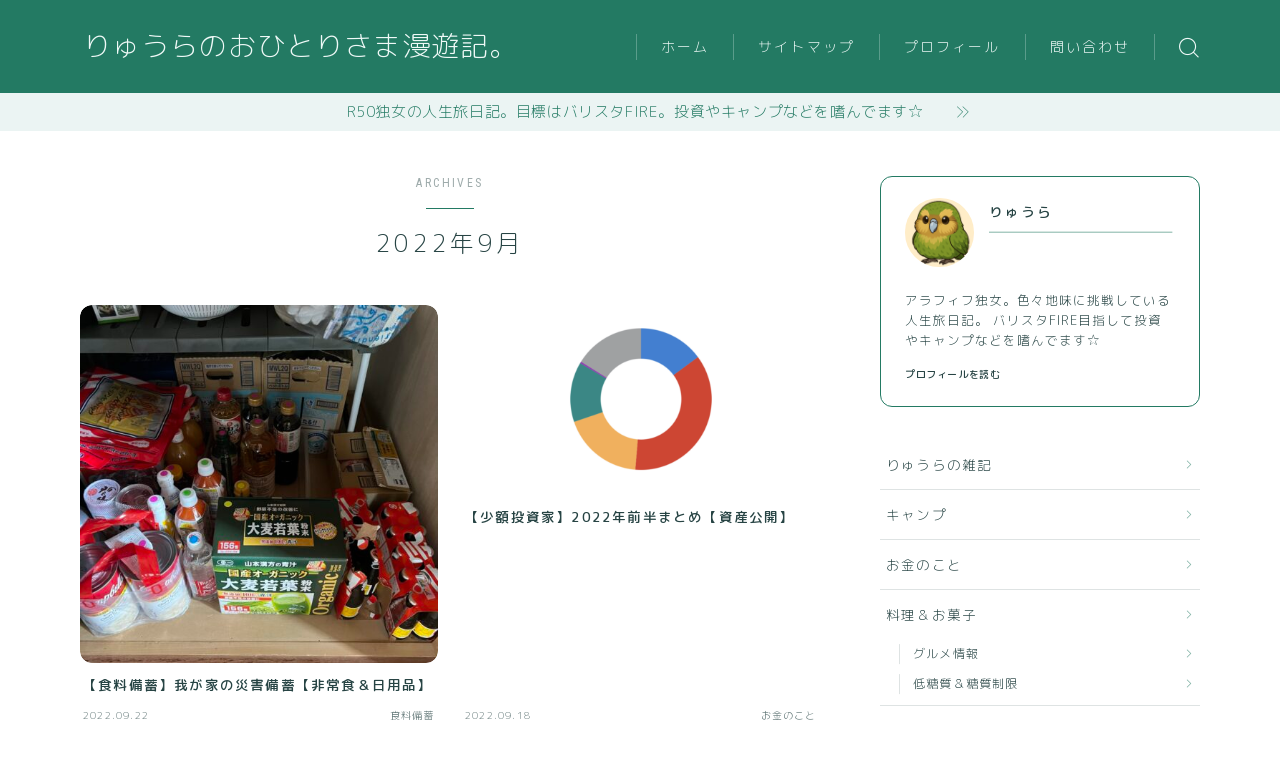

--- FILE ---
content_type: text/html; charset=UTF-8
request_url: https://ryula-baristafire.com/?m=202209
body_size: 21152
content:

<!DOCTYPE html>
<html lang="ja">

<head prefix="og: https://ogp.me/ns# fb: https://ogp.me/ns/fb# article: https://ogp.me/ns/article#">
	<meta charset="utf-8">
	<meta http-equiv="X-UA-Compatible" content="IE=edge">
	<meta name="viewport" content="width=device-width, initial-scale=1,minimum-scale=1.0">
	<!-- ここからOGP -->
	<meta property="og:type" content="article">
	<meta property="og:title" content="りゅうらのおひとりさま漫遊記。｜">
	<meta property="og:url" content="https://ryula-baristafire.com">
	<meta property="og:description" content="アラフィフ独女が色々地味に挑戦している人生旅日記。バリスタFIRE目指して投資やキャンプなどを嗜んでます☆">
			<meta property="og:image" content="https://ryula-baristafire.com/wp-content/themes/jinr/lib/img/noimage.png">
	<!-- ここまでOGP --><meta name="robots" content="noindex">

<link rel="canonical" href="https://ryula-baristafire.com">
<meta property="og:site_name" content="りゅうらのおひとりさま漫遊記。">
<meta name="twitter:card" content="summary_large_image">





<title>2022年09月の記事一覧｜りゅうらのおひとりさま漫遊記。</title>
<meta name='robots' content='max-image-preview:large' />
<link rel='dns-prefetch' href='//cdnjs.cloudflare.com' />
<link rel='dns-prefetch' href='//www.google.com' />
<link rel='dns-prefetch' href='//www.googletagmanager.com' />
<link rel='dns-prefetch' href='//pagead2.googlesyndication.com' />
<style id='wp-img-auto-sizes-contain-inline-css' type='text/css'>
img:is([sizes=auto i],[sizes^="auto," i]){contain-intrinsic-size:3000px 1500px}
/*# sourceURL=wp-img-auto-sizes-contain-inline-css */
</style>
<style id='wp-emoji-styles-inline-css' type='text/css'>

	img.wp-smiley, img.emoji {
		display: inline !important;
		border: none !important;
		box-shadow: none !important;
		height: 1em !important;
		width: 1em !important;
		margin: 0 0.07em !important;
		vertical-align: -0.1em !important;
		background: none !important;
		padding: 0 !important;
	}
/*# sourceURL=wp-emoji-styles-inline-css */
</style>
<style id='wp-block-library-inline-css' type='text/css'>
:root{--wp-block-synced-color:#7a00df;--wp-block-synced-color--rgb:122,0,223;--wp-bound-block-color:var(--wp-block-synced-color);--wp-editor-canvas-background:#ddd;--wp-admin-theme-color:#007cba;--wp-admin-theme-color--rgb:0,124,186;--wp-admin-theme-color-darker-10:#006ba1;--wp-admin-theme-color-darker-10--rgb:0,107,160.5;--wp-admin-theme-color-darker-20:#005a87;--wp-admin-theme-color-darker-20--rgb:0,90,135;--wp-admin-border-width-focus:2px}@media (min-resolution:192dpi){:root{--wp-admin-border-width-focus:1.5px}}.wp-element-button{cursor:pointer}:root .has-very-light-gray-background-color{background-color:#eee}:root .has-very-dark-gray-background-color{background-color:#313131}:root .has-very-light-gray-color{color:#eee}:root .has-very-dark-gray-color{color:#313131}:root .has-vivid-green-cyan-to-vivid-cyan-blue-gradient-background{background:linear-gradient(135deg,#00d084,#0693e3)}:root .has-purple-crush-gradient-background{background:linear-gradient(135deg,#34e2e4,#4721fb 50%,#ab1dfe)}:root .has-hazy-dawn-gradient-background{background:linear-gradient(135deg,#faaca8,#dad0ec)}:root .has-subdued-olive-gradient-background{background:linear-gradient(135deg,#fafae1,#67a671)}:root .has-atomic-cream-gradient-background{background:linear-gradient(135deg,#fdd79a,#004a59)}:root .has-nightshade-gradient-background{background:linear-gradient(135deg,#330968,#31cdcf)}:root .has-midnight-gradient-background{background:linear-gradient(135deg,#020381,#2874fc)}:root{--wp--preset--font-size--normal:16px;--wp--preset--font-size--huge:42px}.has-regular-font-size{font-size:1em}.has-larger-font-size{font-size:2.625em}.has-normal-font-size{font-size:var(--wp--preset--font-size--normal)}.has-huge-font-size{font-size:var(--wp--preset--font-size--huge)}.has-text-align-center{text-align:center}.has-text-align-left{text-align:left}.has-text-align-right{text-align:right}.has-fit-text{white-space:nowrap!important}#end-resizable-editor-section{display:none}.aligncenter{clear:both}.items-justified-left{justify-content:flex-start}.items-justified-center{justify-content:center}.items-justified-right{justify-content:flex-end}.items-justified-space-between{justify-content:space-between}.screen-reader-text{border:0;clip-path:inset(50%);height:1px;margin:-1px;overflow:hidden;padding:0;position:absolute;width:1px;word-wrap:normal!important}.screen-reader-text:focus{background-color:#ddd;clip-path:none;color:#444;display:block;font-size:1em;height:auto;left:5px;line-height:normal;padding:15px 23px 14px;text-decoration:none;top:5px;width:auto;z-index:100000}html :where(.has-border-color){border-style:solid}html :where([style*=border-top-color]){border-top-style:solid}html :where([style*=border-right-color]){border-right-style:solid}html :where([style*=border-bottom-color]){border-bottom-style:solid}html :where([style*=border-left-color]){border-left-style:solid}html :where([style*=border-width]){border-style:solid}html :where([style*=border-top-width]){border-top-style:solid}html :where([style*=border-right-width]){border-right-style:solid}html :where([style*=border-bottom-width]){border-bottom-style:solid}html :where([style*=border-left-width]){border-left-style:solid}html :where(img[class*=wp-image-]){height:auto;max-width:100%}:where(figure){margin:0 0 1em}html :where(.is-position-sticky){--wp-admin--admin-bar--position-offset:var(--wp-admin--admin-bar--height,0px)}@media screen and (max-width:600px){html :where(.is-position-sticky){--wp-admin--admin-bar--position-offset:0px}}

/*# sourceURL=wp-block-library-inline-css */
</style><style id='wp-block-categories-inline-css' type='text/css'>
.wp-block-categories{box-sizing:border-box}.wp-block-categories.alignleft{margin-right:2em}.wp-block-categories.alignright{margin-left:2em}.wp-block-categories.wp-block-categories-dropdown.aligncenter{text-align:center}.wp-block-categories .wp-block-categories__label{display:block;width:100%}
/*# sourceURL=https://ryula-baristafire.com/wp-includes/blocks/categories/style.min.css */
</style>
<style id='global-styles-inline-css' type='text/css'>
:root{--wp--preset--aspect-ratio--square: 1;--wp--preset--aspect-ratio--4-3: 4/3;--wp--preset--aspect-ratio--3-4: 3/4;--wp--preset--aspect-ratio--3-2: 3/2;--wp--preset--aspect-ratio--2-3: 2/3;--wp--preset--aspect-ratio--16-9: 16/9;--wp--preset--aspect-ratio--9-16: 9/16;--wp--preset--color--black: #000000;--wp--preset--color--cyan-bluish-gray: #abb8c3;--wp--preset--color--white: #ffffff;--wp--preset--color--pale-pink: #f78da7;--wp--preset--color--vivid-red: #cf2e2e;--wp--preset--color--luminous-vivid-orange: #ff6900;--wp--preset--color--luminous-vivid-amber: #fcb900;--wp--preset--color--light-green-cyan: #7bdcb5;--wp--preset--color--vivid-green-cyan: #00d084;--wp--preset--color--pale-cyan-blue: #8ed1fc;--wp--preset--color--vivid-cyan-blue: #0693e3;--wp--preset--color--vivid-purple: #9b51e0;--wp--preset--gradient--vivid-cyan-blue-to-vivid-purple: linear-gradient(135deg,rgb(6,147,227) 0%,rgb(155,81,224) 100%);--wp--preset--gradient--light-green-cyan-to-vivid-green-cyan: linear-gradient(135deg,rgb(122,220,180) 0%,rgb(0,208,130) 100%);--wp--preset--gradient--luminous-vivid-amber-to-luminous-vivid-orange: linear-gradient(135deg,rgb(252,185,0) 0%,rgb(255,105,0) 100%);--wp--preset--gradient--luminous-vivid-orange-to-vivid-red: linear-gradient(135deg,rgb(255,105,0) 0%,rgb(207,46,46) 100%);--wp--preset--gradient--very-light-gray-to-cyan-bluish-gray: linear-gradient(135deg,rgb(238,238,238) 0%,rgb(169,184,195) 100%);--wp--preset--gradient--cool-to-warm-spectrum: linear-gradient(135deg,rgb(74,234,220) 0%,rgb(151,120,209) 20%,rgb(207,42,186) 40%,rgb(238,44,130) 60%,rgb(251,105,98) 80%,rgb(254,248,76) 100%);--wp--preset--gradient--blush-light-purple: linear-gradient(135deg,rgb(255,206,236) 0%,rgb(152,150,240) 100%);--wp--preset--gradient--blush-bordeaux: linear-gradient(135deg,rgb(254,205,165) 0%,rgb(254,45,45) 50%,rgb(107,0,62) 100%);--wp--preset--gradient--luminous-dusk: linear-gradient(135deg,rgb(255,203,112) 0%,rgb(199,81,192) 50%,rgb(65,88,208) 100%);--wp--preset--gradient--pale-ocean: linear-gradient(135deg,rgb(255,245,203) 0%,rgb(182,227,212) 50%,rgb(51,167,181) 100%);--wp--preset--gradient--electric-grass: linear-gradient(135deg,rgb(202,248,128) 0%,rgb(113,206,126) 100%);--wp--preset--gradient--midnight: linear-gradient(135deg,rgb(2,3,129) 0%,rgb(40,116,252) 100%);--wp--preset--font-size--small: 13px;--wp--preset--font-size--medium: 20px;--wp--preset--font-size--large: 36px;--wp--preset--font-size--x-large: 42px;--wp--preset--spacing--20: 0.44rem;--wp--preset--spacing--30: 0.67rem;--wp--preset--spacing--40: 1rem;--wp--preset--spacing--50: 1.5rem;--wp--preset--spacing--60: 2.25rem;--wp--preset--spacing--70: 3.38rem;--wp--preset--spacing--80: 5.06rem;--wp--preset--shadow--natural: 6px 6px 9px rgba(0, 0, 0, 0.2);--wp--preset--shadow--deep: 12px 12px 50px rgba(0, 0, 0, 0.4);--wp--preset--shadow--sharp: 6px 6px 0px rgba(0, 0, 0, 0.2);--wp--preset--shadow--outlined: 6px 6px 0px -3px rgb(255, 255, 255), 6px 6px rgb(0, 0, 0);--wp--preset--shadow--crisp: 6px 6px 0px rgb(0, 0, 0);}:where(.is-layout-flex){gap: 0.5em;}:where(.is-layout-grid){gap: 0.5em;}body .is-layout-flex{display: flex;}.is-layout-flex{flex-wrap: wrap;align-items: center;}.is-layout-flex > :is(*, div){margin: 0;}body .is-layout-grid{display: grid;}.is-layout-grid > :is(*, div){margin: 0;}:where(.wp-block-columns.is-layout-flex){gap: 2em;}:where(.wp-block-columns.is-layout-grid){gap: 2em;}:where(.wp-block-post-template.is-layout-flex){gap: 1.25em;}:where(.wp-block-post-template.is-layout-grid){gap: 1.25em;}.has-black-color{color: var(--wp--preset--color--black) !important;}.has-cyan-bluish-gray-color{color: var(--wp--preset--color--cyan-bluish-gray) !important;}.has-white-color{color: var(--wp--preset--color--white) !important;}.has-pale-pink-color{color: var(--wp--preset--color--pale-pink) !important;}.has-vivid-red-color{color: var(--wp--preset--color--vivid-red) !important;}.has-luminous-vivid-orange-color{color: var(--wp--preset--color--luminous-vivid-orange) !important;}.has-luminous-vivid-amber-color{color: var(--wp--preset--color--luminous-vivid-amber) !important;}.has-light-green-cyan-color{color: var(--wp--preset--color--light-green-cyan) !important;}.has-vivid-green-cyan-color{color: var(--wp--preset--color--vivid-green-cyan) !important;}.has-pale-cyan-blue-color{color: var(--wp--preset--color--pale-cyan-blue) !important;}.has-vivid-cyan-blue-color{color: var(--wp--preset--color--vivid-cyan-blue) !important;}.has-vivid-purple-color{color: var(--wp--preset--color--vivid-purple) !important;}.has-black-background-color{background-color: var(--wp--preset--color--black) !important;}.has-cyan-bluish-gray-background-color{background-color: var(--wp--preset--color--cyan-bluish-gray) !important;}.has-white-background-color{background-color: var(--wp--preset--color--white) !important;}.has-pale-pink-background-color{background-color: var(--wp--preset--color--pale-pink) !important;}.has-vivid-red-background-color{background-color: var(--wp--preset--color--vivid-red) !important;}.has-luminous-vivid-orange-background-color{background-color: var(--wp--preset--color--luminous-vivid-orange) !important;}.has-luminous-vivid-amber-background-color{background-color: var(--wp--preset--color--luminous-vivid-amber) !important;}.has-light-green-cyan-background-color{background-color: var(--wp--preset--color--light-green-cyan) !important;}.has-vivid-green-cyan-background-color{background-color: var(--wp--preset--color--vivid-green-cyan) !important;}.has-pale-cyan-blue-background-color{background-color: var(--wp--preset--color--pale-cyan-blue) !important;}.has-vivid-cyan-blue-background-color{background-color: var(--wp--preset--color--vivid-cyan-blue) !important;}.has-vivid-purple-background-color{background-color: var(--wp--preset--color--vivid-purple) !important;}.has-black-border-color{border-color: var(--wp--preset--color--black) !important;}.has-cyan-bluish-gray-border-color{border-color: var(--wp--preset--color--cyan-bluish-gray) !important;}.has-white-border-color{border-color: var(--wp--preset--color--white) !important;}.has-pale-pink-border-color{border-color: var(--wp--preset--color--pale-pink) !important;}.has-vivid-red-border-color{border-color: var(--wp--preset--color--vivid-red) !important;}.has-luminous-vivid-orange-border-color{border-color: var(--wp--preset--color--luminous-vivid-orange) !important;}.has-luminous-vivid-amber-border-color{border-color: var(--wp--preset--color--luminous-vivid-amber) !important;}.has-light-green-cyan-border-color{border-color: var(--wp--preset--color--light-green-cyan) !important;}.has-vivid-green-cyan-border-color{border-color: var(--wp--preset--color--vivid-green-cyan) !important;}.has-pale-cyan-blue-border-color{border-color: var(--wp--preset--color--pale-cyan-blue) !important;}.has-vivid-cyan-blue-border-color{border-color: var(--wp--preset--color--vivid-cyan-blue) !important;}.has-vivid-purple-border-color{border-color: var(--wp--preset--color--vivid-purple) !important;}.has-vivid-cyan-blue-to-vivid-purple-gradient-background{background: var(--wp--preset--gradient--vivid-cyan-blue-to-vivid-purple) !important;}.has-light-green-cyan-to-vivid-green-cyan-gradient-background{background: var(--wp--preset--gradient--light-green-cyan-to-vivid-green-cyan) !important;}.has-luminous-vivid-amber-to-luminous-vivid-orange-gradient-background{background: var(--wp--preset--gradient--luminous-vivid-amber-to-luminous-vivid-orange) !important;}.has-luminous-vivid-orange-to-vivid-red-gradient-background{background: var(--wp--preset--gradient--luminous-vivid-orange-to-vivid-red) !important;}.has-very-light-gray-to-cyan-bluish-gray-gradient-background{background: var(--wp--preset--gradient--very-light-gray-to-cyan-bluish-gray) !important;}.has-cool-to-warm-spectrum-gradient-background{background: var(--wp--preset--gradient--cool-to-warm-spectrum) !important;}.has-blush-light-purple-gradient-background{background: var(--wp--preset--gradient--blush-light-purple) !important;}.has-blush-bordeaux-gradient-background{background: var(--wp--preset--gradient--blush-bordeaux) !important;}.has-luminous-dusk-gradient-background{background: var(--wp--preset--gradient--luminous-dusk) !important;}.has-pale-ocean-gradient-background{background: var(--wp--preset--gradient--pale-ocean) !important;}.has-electric-grass-gradient-background{background: var(--wp--preset--gradient--electric-grass) !important;}.has-midnight-gradient-background{background: var(--wp--preset--gradient--midnight) !important;}.has-small-font-size{font-size: var(--wp--preset--font-size--small) !important;}.has-medium-font-size{font-size: var(--wp--preset--font-size--medium) !important;}.has-large-font-size{font-size: var(--wp--preset--font-size--large) !important;}.has-x-large-font-size{font-size: var(--wp--preset--font-size--x-large) !important;}
/*# sourceURL=global-styles-inline-css */
</style>
<style id='core-block-supports-inline-css' type='text/css'>
.wp-elements-d87e14f88a4495121c527c96769f7b9c a:where(:not(.wp-element-button)){color:var(--wp--preset--color--black);}
/*# sourceURL=core-block-supports-inline-css */
</style>

<style id='classic-theme-styles-inline-css' type='text/css'>
/*! This file is auto-generated */
.wp-block-button__link{color:#fff;background-color:#32373c;border-radius:9999px;box-shadow:none;text-decoration:none;padding:calc(.667em + 2px) calc(1.333em + 2px);font-size:1.125em}.wp-block-file__button{background:#32373c;color:#fff;text-decoration:none}
/*# sourceURL=/wp-includes/css/classic-themes.min.css */
</style>
<link rel='stylesheet' id='prism-numbers-css' href='https://cdnjs.cloudflare.com/ajax/libs/prism/1.29.0/plugins/line-numbers/prism-line-numbers.min.css?ver=1.29.0' type='text/css' media='all' />
<link rel='stylesheet' id='prism-okaidia-css' href='https://cdnjs.cloudflare.com/ajax/libs/prism/1.29.0/themes/prism-okaidia.min.css?ver=1.29.0' type='text/css' media='all' />
<link rel='stylesheet' id='contact-form-7-css' href='https://ryula-baristafire.com/wp-content/plugins/contact-form-7/includes/css/styles.css?ver=6.1.4' type='text/css' media='all' />
<link rel='stylesheet' id='theme-style-css' href='https://ryula-baristafire.com/wp-content/themes/jinr/style.css?ver=6.9' type='text/css' media='all' />

<!-- Site Kit によって追加された Google タグ（gtag.js）スニペット -->
<!-- Google アナリティクス スニペット (Site Kit が追加) -->
<script type="text/javascript" src="https://www.googletagmanager.com/gtag/js?id=G-VTXNQZX6F8" id="google_gtagjs-js" async></script>
<script type="text/javascript" id="google_gtagjs-js-after">
/* <![CDATA[ */
window.dataLayer = window.dataLayer || [];function gtag(){dataLayer.push(arguments);}
gtag("set","linker",{"domains":["ryula-baristafire.com"]});
gtag("js", new Date());
gtag("set", "developer_id.dZTNiMT", true);
gtag("config", "G-VTXNQZX6F8");
//# sourceURL=google_gtagjs-js-after
/* ]]> */
</script>
<link rel="https://api.w.org/" href="https://ryula-baristafire.com/wp-json/" /><meta name="generator" content="Site Kit by Google 1.168.0" /><style type="text/css">.d--roboto-condensed.d--mpr-thin .ef{font-family: 'Roboto Condensed', 'M PLUS Rounded 1c', sans-serif;}body:not(.wp-admin){background-color: #ffffff;}body:not(.wp-admin) #wrapper{background-image: url();}body:not(.wp-admin),.widgettitle,.c--post-list-title,.d--slider-title-default,.d--blogcard-mysite .a--blogcard-title,.d--blogcard-external .a--blogcard-title,.d--blogcard-external .a--blogcard-more,.d--blogcard-external::before,.d--blogcard-external.d--blogcard-style1 .a--blogcard-label,#hamburgerMenuList .menu-item a,.editor-styles-wrapper,#headerSearch .search-text,.d--profile-author.d--brand-color .d--contact,.js--hamburger-active.c--menu-trigger .a--menu-label,#postTagBox a,.wpcf7 input,.wpcf7 textarea,.wpcf7 select,.o--jinr-postcard,.o--postlist-inner .a--post-title,.widgets-php h2.jinr-heading,.d--material-design .b--jinr-postlist .a--post-title,.wp-block-search__input,.a--button-microcopy,.b--jinr-paid-text,.b--paidpost-remaining{color:#274444;}#hamburgerMenuList .menu-item a:after,.a--simple-box-quotetitle,.a--nextpage-label{color:rgba(39,68,68,0.6);}#globalMenuList .sub-menu .menu-item a,.a--ham-follow-label{color:rgba(39,68,68,0.75);}.a--time-separator,.js--hamburger-active.c--menu-trigger .a--menu-bar,.a--nextpage-label::before,.a--nextpage-label::after{background-color:#274444;}.a--microcopy-parts1,    .a--microcopy-parts2,.d--button-microcopy3 .a--microcopy-parts1::before,.d--button-microcopy3 .a--microcopy-parts2::before{background-color:rgba(39,68,68,0.6);}.post-page-numbers,.o--pagenation-list .c--pagenation-item a{border-color:rgba(35,122,99,1);color:rgba(35,122,99,1);}.o--pagenation-list .c--pagenation-item .dots{color:rgba(39,68,68,0.45);}.post-page-numbers.current,.c--nextpage a:hover,.o--pagenation-list .c--pagenation-item span:not(.dots),.o--pagenation-list .c--pagenation-item a:hover{background-color:rgba(35,122,99,1);}#hamburgerMenuList .menu-item ul a:before{background-color:rgba(39,68,68,0.3);}#hamburgerMenuList .menu-item{border-color:rgba(39,68,68,0.15);}.d--sns-share-design2.d--sns-share-color-white .c--sns-share-item{border-color:rgba(39,68,68,0.09);}ul.is-style-jinr-checkmark-square.jinr-list li::after{border-color:rgba(39,68,68,0.12);}.o--snsshare-button-select{background-color:rgba(39,68,68,0.03);}#postTagBox a,.wp-block-tag-cloud a{background-color:rgba(39,68,68,0.06);}.d--simple-box12{background-color:rgba(39,68,68,0.06);}.d--simple-box12::before,.d--simple-box12::after{color:rgba(39,68,68,0.06);}.d--blogcard-external.d--blogcard-style1 .o--blogcard-link,.wp-block-table table,.wp-block-table td,.wp-block-table thead{border-color:#274444;}.o--widget-area a:not([class]),.jinr-article a:not([class]),#commonFooter a:not([class]),.editor-styles-wrapper a:not([class]),.comment-edit-link,.comment-reply-link{color: #00add8;}.comment-edit-link,.comment-reply-link{border-color: #00add8;}#wrapper a:not([class]):hover{color: #6bb4ce;}#footerMenuList a:hover{color: #6bb4ce!important;}#globalMenuList .menu-item a:hover{color: #eff9f7;}.d--glonavi-hover-none #globalMenuList .menu-item a:hover{color: #6bb4ce;}.a--timeline-link-text span::before,.a--timeline-link-text span::after{background-color: #00add8;}.a--timeline-link-text:hover span::before,.a--timeline-link-text:hover span::after{background-color: #6bb4ce;}.d--blogcard-mysite .a--blogcard-more,.d--blogcard-mysite::before,.a--postcard-category,#mainContent .a--post-cat a,.a--timeline-step,.a--timeline-step-original,#mainContent .d--profile-author.d--theme-color a.a--sns-item-link,.d--profile-style1.d--theme-color a.a--sns-item-link .jin-icons,.d--profile-style2.d--theme-color a.a--sns-item-link .jin-icons,.c--jinr-post-cat a,.d--blogcard-mysite.d--blogcard-style1 .a--blogcard-label,.wp-block-search__button,.a--slider-button a,.cat-item a::after,.widget_nav_menu a::after,.wp-block-page-list a::after,.wp-block-archives a::after,.d--slider-design2 .swiper-button-prev::after,.d--slider-design2 .swiper-button-next::after,.a--paidpost-price,.d--h2-style10 h2.jinr-heading{color: #237a63;}.d--blogcard-mysite.d--blogcard-style1 .o--blogcard-link,.d--h3-style1 h3.jinr-heading,.d--h2-style3 h2.jinr-heading,.d--h2-style9 h2.jinr-heading::after,.d--h2-style9 h2.jinr-heading,.d--h3-style3 h3.jinr-heading,.d--h3-style4 h3.jinr-heading,.d--h4-style2 h4.jinr-heading,.d--profile-style1,.d--h3-style7 h3.jinr-heading::before,.d--h4-style6 h4.jinr-heading::before,.jinr-widget-area h2.jinr-heading,.widgets-php h2.jinr-heading,ul.is-style-jinr-checkmark li::before,ul.is-style-jinr-checkmark-square li::before{border-color: #237a63;}.d--profile-style1 .a--profile-job{border-bottom-color: #237a63!important;}.d--h2-style2 h2.jinr-heading::before,.d--h2-style8 h2.jinr-heading::before{border-top-color: #237a63!important;}.a--timeline-step-original::before,.a--timeline-step-original::after,.a--timeline-step::before,.a--timeline-step::after,.a--slider-button-deco,.d--h2-style1 h2.jinr-heading,.d--h2-style2 h2.jinr-heading,.d--h4-style1 h4.jinr-heading::before,.d--h2-style4 h2.jinr-heading::after,.d--h2-style5 h2.jinr-heading::before,.d--h2-style6 h2.jinr-heading::before,.d--h2-style7 h2.jinr-heading::before,.d--h2-style7 h2.jinr-heading::after,.d--h2-style9 h2.jinr-heading::before,.d--h3-style2 h3.jinr-heading::before,.d--h3-style3 h3.jinr-heading::before,.d--h3-style5 h3.jinr-heading::before,.d--h3-style5 h3.jinr-heading::after,.d--h4-style3 h4.jinr-heading::before,.o--slider-pagenation .swiper-pagination-bullet,.o--slider-pagenation .a--slider-pagenation,#snsShareBottom.d--sns-share-color-solid,ul.jinr-list li::after,ol.jinr-list li::before,.d--profile-style2 .o--profile-contents,.d--profile-style1 .a--profile-introduction::before,.d--h3-style6 h3.jinr-heading::before,.d--h3-style7 h3.jinr-heading::after,.d--h4-style5 h4.jinr-heading::before,.d--h4-style6 h4.jinr-heading::after,.d--archive-subtitle::after,.a--scroll-btn:before, .a--scroll-btn:after,.d--designtitle-animation-dynamic .b--jinr-h2rich.js--scr-animation::before{background-color: #237a63;}.d--slider-design2 .swiper-button-prev,.d--slider-design2 .swiper-button-next{background-color: rgba(35,122,99,0.09);}.d--slider-design2 .swiper-button-prev:hover::before,.d--slider-design2 .swiper-button-next:hover::before{background-color: #237a63;}.d--material-design .d--slider-design2 .swiper-button-prev,.d--material-design .d--slider-design2 .swiper-button-next{box-shadow: 0 3px 6px -1px rgba(35,122,99,0.3);}.d--profile-style2 .a--profile-introduction{background-color: rgba(35,122,99,0.09);}.d--h3-style8 h3.jinr-heading,.d--h4-style4 h4.jinr-heading,.d--h2-style10 h2.jinr-heading{background-color: rgba(35,122,99,0.09);}.wp-block-search__button{background-color: rgba(35,122,99,0.15);}.o--notfound-section{background-color: rgba(35,122,99,0.06);}.jinr-profile-label::before,.jinr-profile-label span{background-color: rgba(35,122,99,1);}.wp-block-search__button:hover{background-color: rgba(35,122,99,1);}.d--flat-design .wp-block-search__input,.d--flat-design .wp-block-search__button-inside .wp-block-search__inside-wrapper,.d--flat-design .wp-block-categories-dropdown select,.d--flat-design .wp-block-archives-dropdown select{border-color: rgba(35,122,99,0.45);}#hamburgerMenu .o--ham-follow-sns .a--sns-item-link .jin-icons::before{color: rgba(35,122,99,1);}.wp-block-categories-dropdown::before,.wp-block-archives-dropdown::before{color: rgba(35,122,99,1);}.wp-block-search__button svg{fill:#237a63;}ol.jinr-list li li::after,ul.jinr-list li li::after{color: #237a63!important;}.d--button a{background-color: #237a63;}.d--archive-subtitle{color: rgba(39,68,68,0.45);}.a--post-date,.a--post-category{color: rgba(39,68,68,0.75);}@media (min-width: 552px) {.d--postlist-newstext .a--post-date{color: rgba(39,68,68,0.84);}.d--postlist-newstext .o--postlist-item{border-color: rgba(39,68,68,0.12);}.d--postlist-hover-hovercolor .c--post-link:hover .a--post-title{color: #6bb4ce!important;}}@media (max-width: 551px) {.d--postlist-newstext-sp .a--post-date{color: rgba(39,68,68,0.9);}.d--postlist-newstext-sp .o--postlist-item{border-color: rgba(39,68,68,0.12);}}.d--marker1{background:linear-gradient(transparent 60%, #e0ed7d 60%);}.d--marker2{background:linear-gradient(transparent 60%, #e0cb7d 60%);}.d--user-color1{color: #d16655;}.d--user-color2{color: #299e82;}.d--information-type-textonlywithlink a:hover{color : #237a63!important;}.c--tab-title{background-color:rgba(35,122,99,0.3);}.c--tab-title.active{background-color:rgba(35,122,99,1);color:rgba(255,255,255,1);}.d--tab-design1 .c--tab-contents{border-color:rgba(35,122,99,1);}.d--tab-design1 .c--tab-title{box-shadow: inset 1px -1px 5px -2px rgba(35,122,99,0.3);}.d--material-design .d--header-style-default.d--header-tracking-on:not(.d--transparent):not(.d--commonheader-cover){box-shadow: 0 3px 12px 1px hsla(0,0%,64%,0.407 );}.a--slider-title a{color:#274444!important;}.d--slider-design2 .c--post-meta{color:rgba(39,68,68,0.75)!important;}@media (max-width: 551px) {.a--slider-item-count{-webkit-text-stroke:1px rgba(39,68,68,1);}}@media (min-width: 552px) {.a--slider-item-count{-webkit-text-stroke:1px rgba(39,68,68,0.3);}}#mainContent{background-color:transparent;}.a--heading-iconbox-title{background-color:#ffffff!important;}@media (min-width: 552px) {#commonHeader + .o--jinr-mainvisual.o--jinr-slider,#commonHeader + .a--header-style-parts + .o--jinr-mainvisual.o--jinr-slider,#commonHeader + .o--informationbar + .o--jinr-mainvisual.o--jinr-slider,#commonHeader + .a--header-style-parts + .o--informationbar + .o--jinr-mainvisual.o--jinr-slider{margin-top:30px;}}#commonHeader{background-color: #237a63;}@media (max-width: 551px) {.d--header-style-triangle + .a--header-style-parts,.d--header-style-slope + .a--header-style-parts{clip-path: polygon(100% 0, 100% 48%, 0 91%, 0 0);}}@media (max-width: 551px) {#hamburgerMenu.d--hamburger-follow-on .o--hamburger-menu-inner{height:80%;}}#headerLogoLink,#headerLogoLink:hover,#SiteSubCopy{color: #eff9f7!important;}@media (max-width: 551px) {#commonHeaderInner{height: 60px;}d--header-layout1.d--header-style-border + .a--header-style-parts.js--follow-header-display{top: 60px;}}@media screen and (min-width: 552px) and (max-width:781px) {.d--header-layout1 #commonHeaderInner{height: calc(92px * 0.7);}d--header-layout1.d--header-style-border + .a--header-style-parts.js--follow-header-display{top: calc(92px * 0.7);}}@media (min-width: 782px) {.d--header-layout1 #commonHeaderInner{height: 92px;}d--header-layout1.d--header-style-border + .a--header-style-parts.js--follow-header-display{top: 92px;}.d--glonavi-hover-borderup #globalMenuList > li a::after,.d--glonavi-hover-borderwax #globalMenuList > li a::after,.d--glonavi-hover-borderflow #globalMenuList > li a::after{background-color:#eff9f7;}}@media (min-width: 552px) {.d--header-layout2 #headerLogo{padding-top: calc(92px * 0.3);padding-bottom: calc(92px * 0.15);}}@media (max-width: 551px) {.d--header-layout1 #headerLogoLink{font-size: 25px;}.d--header-layout2 #headerLogoLink{font-size: 25px;}}@media screen and (min-width: 552px) and (max-width:781px) {.d--header-layout1 #headerLogoLink{font-size: calc( 28px * 0.8 );}.d--header-layout2 #headerLogoLink{font-size: calc( 28px * 0.8 );}}@media (min-width: 782px) {.d--header-layout1 #headerLogoLink{font-size: 28px;}.d--header-layout2 #headerLogoLink{font-size: 28px;}}@media (max-width: 551px) {.d--header-layout1 #commonHeaderInner{margin-top:21px;}}@media screen and (min-width: 782px) and (max-width:960px) {.d--header-layout1 #headerLogo {max-width:calc(100% - 30px);}}.d--main-style-transparent .b--jinr-paid-text{background-color:#ffffff;box-shadow: 0 0 0px 15px #ffffff;}.b--jinr-paid-container::before{background-image : linear-gradient(to right, rgba(39,68,68,0.45), rgba(39,68,68,0.45) 7px, transparent 7px, transparent 8px);}#globalMenuList .menu-item{font-size:14px;}#globalMenuList .menu-item a,#commonHeader a.a--sns-item-link .jin-icons::before,a.a--spmenu-item-link,#headerSearch .a--search-icon,#headerSearch .a--search-label,.c--menu-trigger .a--menu-label{color: #eff9f7;}.d--header-menu-style2 #globalMenuList > .menu-item > a{border-color: rgba(239,249,247,0.27)!important;}.c--spmenu-item::before{background-color: rgba(239,249,247,0.21);}.c--menu-trigger .a--menu-bar{background-color: #eff9f7;}@media (max-width: 551px) {.a--stillimage{height:calc( 100vh - 60px );}}@media (max-width: 551px) {.a--stillimage{height:calc( 100vh - 60px - 55px );}}.a--stillimage{background-image: url(https://ryula-baristafire.com/wp-content/themes/jinr/include/customizer/img/jinr-headerimg.png);}@media (max-width: 551px) {.a--stillimage{background-image: url(https://ryula-baristafire.com/wp-content/themes/jinr/include/customizer/img/jinr-headerimg.png);}}.d--stillimage-overlay-simple .a--stillimage-overlay{background-color: #fff;filter: opacity(75%);}.d--stillimage-overlay-blur .a--stillimage{opacity:calc(1 - 75 * 0.01);}.d--stillimage-overlay-blur.c--stillimage::before{background-color: #fff;}.a--stillimage-maincopy,.a--stillimage-subcopy{color: #22327a;}.c--stillimage-contents{top: 50%;left:50%;text-align:center;}.c--stillimage-contents .b--jinr-button .o--button-inner{text-align:center;}@media (max-width: 551px) {.c--stillimage-contents{top: 50%;left:50%;}}.a--movie-maincopy,.a--movie-subcopy{color: #22327a;}.c--movie-contents{top: 50%;left:50%;text-align:center;}@media (max-width: 551px) {.c--movie-contents{top: 50%;left:50%;}}.a--stillimage-maincopy{font-size: 2.28rem;}.a--movie-maincopy{font-size: 2.28rem;}@media (min-width: 552px) {.a--stillimage-maincopy{font-size: clamp(2.7rem, 3.9vw,3.6rem);}.a--movie-maincopy{font-size: clamp(2.7rem, 3.9vw,3.6rem);}}.a--stillimage-subcopy{font-size: clamp(1.15rem, 1.5vw,1.5rem);}.a--movie-subcopy{font-size: clamp(1.15rem, 1.5vw,1.5rem);}@media (min-width: 552px) {.a--stillimage-subcopy{font-size: clamp(1.5rem, 1.8vw,1.44rem);}.a--movie-subcopy{font-size: clamp(1.5rem, 1.8vw,1.44rem);}}.d--blogcard-style1 .a--blogcard-label,.d--blogcard-style1 .o--blogcard-link{background-color:#ffffff;}#snsShareBottom.d--sns-share-color-white{border-top-color:#237a63;}#snsShareLabel::before{background-color:rgba(39,68,68,0.45);}#jinrRelatedPost,.a--hidden-scroll{background-color: #ebf4f3;}.c--relatedpost-headline{color: #274444;}.a--relatedpost-maincopy::before,.a--relatedpost-maincopy::after{background-color: #274444;}#commonFooter{background-color: #ffffff;}#commonFooter #commonFooterSiteMenu a,#commonFooter .c--breadcrumb-item a,.c--breadcrumb-item,.a--breadcrumb-parts,#commonFooter .a--profile-name,#commonFooter .a--profile-introduction,#commonFooter a.a--sns-item-link,#commonFooter .a--profile-label,#footer-widget{color: #154444;}#footerInfo,#footerMenuList .menu-item:not(:first-child){border-color: rgba(21,68,68,0.3);}#commonFooter .a--profile-label::before{background-color: rgba(21,68,68,0.3);}#commonFooter .a--profile-job,#commonFooter .d--brand-color .d--contact{color: rgba(21,68,68,0.6);}#copyright{color: #154444;}.d--fullwidth-max,.d--fullwidth-article{color: #274444;}.a--h2rich-maincopy,.a--h2rich-subcopy,.a--h2rich-number,.a--h2rich-icon{color: #237a63;}.b--jinr-h2rich{border-color: #237a63;}.a--h2rich-decoration-before,.a--h2rich-decoration-after{background-color: #237a63;}.wp-block-latest-posts__list li a,.wp-block-archives-list li a,.wp-block-categories-list li a,.wp-block-page-list a,.widget_nav_menu li,.wp-block-rss li a,.wp-block-page-list li a,.wp-block-latest-comments .wp-block-latest-comments__comment,.jinr-widget-area.widget_meta li a{border-color:rgba(39,68,68,0.15);}.d--two-column .d--article-width-680 + #mainSideBar{border-color:rgba(39,68,68,0.1);}.wp-block-latest-posts__list li a,.wp-block-archives-list li a,.wp-block-categories-list li a,.wp-block-page-list li a,.widget_nav_menu li a,.wp-block-page-list a,.wp-block-rss li a,.jinr-widget-area.widget_meta li a,.wp-block-tag-cloud a,.wp-block-latest-comments__comment-link{color:#274444!important;}.widget_nav_menu .menu-item ul a:before,.wp-block-page-list .menu-item ul a:before,.wp-block-categories-list .cat-item ul a:before{background-color:rgba(39,68,68,0.15);}body[class^="logged-in"]{background-color:#fff!important;}.d--cvbutton-all.d--spcv-outline .o--cv-button{border-color: #008db7;}.d--cvbutton-all{color: #444444;}.d--cvbutton-all .a--cv-button-icon::after{background-color: rgba(68,68,68,0.6);}.d--cvbutton-all.d--spcv-solid .o--cv-button{background-color: #008db7;}.d--cvbutton-category1.d--spcv-outline .o--cv-button{border-color: #008db7;}.d--cvbutton-category1{color: #444444;}.d--cvbutton-category1 .a--cv-button-icon::after{background-color: rgba(68,68,68,0.6);}.d--cvbutton-category1.d--spcv-solid .o--cv-button{background-color: #008db7;}.d--cvbutton-category2.d--spcv-outline .o--cv-button{border-color: #008db7;}.d--cvbutton-category2{color: #444444;}.d--cvbutton-category2 .a--cv-button-icon::after{background-color: rgba(68,68,68,0.6);}.d--cvbutton-category2.d--spcv-solid .o--cv-button{background-color: #008db7;}.d--cvbutton-category3.d--spcv-outline .o--cv-button{border-color: #008db7;}.d--cvbutton-category3{color: #444444;}.d--cvbutton-category3 .a--cv-button-icon::after{background-color: rgba(68,68,68,0.6);}.d--cvbutton-category3.d--spcv-solid .o--cv-button{background-color: #008db7;}.d--simple-box1{border-color: #e0cb7d;}.d--simple-box1 .a--simple-box-title{color: #e0cb7d;}.d--simple-box1 .a--simple-box-title{color: #e0cb7d;}.d--simple-box2{border-color: #e0cb7d;}.d--simple-box2 .a--simple-box-title{color: #e0cb7d;}.d--simple-box2 .a--simple-box-title{color: #e0cb7d;}.d--simple-box2::before{border: 1px solid#e0cb7d;}.d--simple-box3{border-color: #e0cb7d;}.d--simple-box3 .a--simple-box-title{color: #e0cb7d;}.d--simple-box3 .a--simple-box-title{color: #e0cb7d;}.d--simple-box4{border-color: #e0cb7d;}.d--simple-box4 .a--simple-box-title{color: #e0cb7d;}.d--simple-box4 .a--simple-box-title{color: #e0cb7d;}.d--simple-box4::before{background-image: linear-gradient(to right,#e0cb7d,#e0cb7d 4px,transparent 4px,transparent 8px),linear-gradient(to right,#e0cb7d,#e0cb7d 4px,transparent 4px,transparent 8px);}.d--simple-box5{border-color: #f4f3e6;}.d--simple-box5 .a--simple-box-title{color: #f4f3e6;}.d--simple-box5 .a--simple-box-title{color: #274444;}.d--simple-box5{background-color: #f4f3e6;}.d--simple-box6{border-color: #237a63;}.d--simple-box6 .a--simple-box-title{color: #237a63;}.d--simple-box6 .a--simple-box-title{color: #237a63;}.d--simple-box6{background-color: rgba(35,122,99,0.1);}.d--simple-box7{border-color: #237a63;}.d--simple-box7 .a--simple-box-title{color: #237a63;}.d--simple-box7 .a--simple-box-title{color: #237a63;}.d--simple-box7{background-color: rgba(35,122,99,0.1);}.d--simple-box8{border-color: #dce8e3;}.d--simple-box8 .a--simple-box-title{color: #dce8e3;}.d--simple-box8 .a--simple-box-title{color: #274444;}.d--simple-box8{background-color: #dce8e3;}.d--simple-box9{border-color: #afdbce;}.d--simple-box9 .a--simple-box-title{color: #afdbce;}.d--simple-box9 .a--simple-box-title{color: #afdbce;}.d--simple-box9::before{background-image: linear-gradient(to right,#afdbce,#afdbce 4px,transparent 4px,transparent 8px),linear-gradient(to right,#afdbce,#afdbce 4px,transparent 4px,transparent 8px);}.d--simple-box9::after{background-image: linear-gradient(to right,#afdbce,#afdbce 4px,transparent 4px,transparent 8px),linear-gradient(to right,#afdbce,#afdbce 4px,transparent 4px,transparent 8px);}.d--simple-box9{background-color: rgba(175,219,206,0.1);}.d--simple-box10{border-color: #edf2f1;}.d--simple-box10 .a--simple-box-title{color: #edf2f1;}.d--simple-box10 .a--simple-box-title{color: #274444;}.d--simple-box10{background-color: #edf2f1;}.d--simple-box10::after{background: linear-gradient(45deg, #edf2f1 50%, transparent 52%),linear-gradient(315deg, #edf2f1 50%, transparent 52%);background-size: 12px 24px;background-repeat: repeat-x;}.d--simple-box11{border-color: #237a63;}.d--simple-box11 .a--simple-box-title{color: #237a63;}.d--simple-box11 .a--simple-box-title{color: #237a63;}.d--simple-box11::before, .d--simple-box11::after{border-color: #237a63;}.d--heading-box1{border-color: #237a63;}.d--heading-box1 .a--simple-box-title{background-color: #237a63;}.d--heading-box1 .a--simple-box-title::before{border-top-color: #237a63!important;}.d--heading-box2{border-color: #237a63;}.d--heading-box2 .a--simple-box-title{background-color: #237a63;}.d--heading-box3{border-color: #237a63;}.d--heading-box3 .a--simple-box-title{background-color: #237a63;}.d--heading-box4{border-color: #237a63;}.d--heading-box4 .a--simple-box-title{background-color: #237a63;}.d--heading-box5{border-color: #407FED;}.d--heading-box6{border-color: #237a63;}.d--heading-box6 .a--simple-box-title{color: #237a63;}.d--heading-box6{background-color: rgba(35,122,99,0.18);}.d--heading-box7{border-color: #237a63;}.d--heading-box7 .a--simple-box-title{color: #237a63;}.d--heading-box7 .a--simple-box-title{border-color: #237a63;}.d--heading-box7 .a--simple-box-title::before{background-color: #237a63;}.d--heading-box8{border-color: #237a63;}.d--heading-box8 .a--simple-box-title{color: #237a63;}.d--heading-box8 .a--simple-box-title::before{background-color: #237a63;}.d--heading-box8 .a--simple-box-title{border-color: #237a63;}.d--heading-box9{border-color: #237a63;}.d--heading-box9 .a--simple-box-title{background-color: #237a63;}.d--heading-iconbox1{border-color: #f4c153;}.d--heading-iconbox1 .jif{color: #f4c153;}.d--heading-iconbox1 .a--heading-iconbox-title{color: #f4c153;}.d--heading-iconbox2{border-color: #4c98db;}.d--heading-iconbox2 .jif{color: #4c98db;}.d--heading-iconbox2 .a--heading-iconbox-title{color: #4c98db;}.d--heading-iconbox3{border-color: #ed8484;}.d--heading-iconbox3 .jif{color: #ed8484;}.d--heading-iconbox3 .a--heading-iconbox-title{color: #ed8484;}.d--heading-iconbox4{border-color: #46af93;}.d--heading-iconbox4 .jif{color: #46af93;}.d--heading-iconbox4 .a--heading-iconbox-title{color: #46af93;}.d--simple-iconbox1 .jif{color: #f4c153;}.d--simple-iconbox1 .a--jinr-iconbox{border-color: #f4c153;}.d--simple-iconbox1{background-color: rgba(244,193,83,0.1);}.d--simple-iconbox2 .jif{color: #f4c153;}.d--simple-iconbox2 .a--jinr-iconbox{border-color: #f4c153;}.d--simple-iconbox2{background-color: rgba(244,193,83,0.1);}.d--simple-iconbox3 .jif{color: #ed8484;}.d--simple-iconbox3 .a--jinr-iconbox{border-color: #ed8484;}.d--simple-iconbox3{background-color: rgba(237,132,132,0.1);}.d--simple-iconbox4 .jif{color: #ed8484;}.d--simple-iconbox4 .a--jinr-iconbox{border-color: #ed8484;}.d--simple-iconbox4{background-color: rgba(237,132,132,0.1);}.d--simple-iconbox5 .jif{color: #2daf8d;}.d--simple-iconbox5 .a--jinr-iconbox{border-color: #2daf8d;}.d--simple-iconbox5{background-color: rgba(45,175,141,0.1);}.d--simple-iconbox6 .jif{color: #2daf8d;}.d--simple-iconbox6 .a--jinr-iconbox{border-color: #2daf8d;}.d--simple-iconbox6{background-color: rgba(45,175,141,0.1);}.d--simple-iconbox7 .jif{color: #4c98db;}.d--simple-iconbox7 .a--jinr-iconbox{border-color: #4c98db;}.d--simple-iconbox7{background-color: rgba(76,152,219,0.1);}.d--simple-iconbox8 .jif{color: #4c98db;}.d--simple-iconbox8 .a--jinr-iconbox{border-color: #4c98db;}.d--simple-iconbox8{background-color: rgba(76,152,219,0.1);}.d--button-type1 a{font-size: 14.4px;}@media (min-width: 552px) {.d--button-type1 a{font-size: 16px;}}.d--button-type1 a{color: #154444!important;padding: 12.75px 45.54px;border-radius: 43px;}span.b--jinr-price::before{background-color: #154444;}@media (min-width: 552px) {.d--button-type1 a{padding: 18px 66px 17px;}}.d--button-type1 a{background-color: #d9d39f;}.d--button-type1 a{box-shadow: 0 1px 3px hsla(54,43%,56%,0.40);}.d--button-type1 a::after{right:19.8px;}.d--button-type1 a{padding-left: 27.54px;}.d--button-type1 a::after{content: "\ea7b";}@media (min-width: 552px) {.d--button-type1 a{padding-left: 42px;}}.d--button-type1 a:hover{box-shadow: 0 0px 0px hsla(54,43%,56%,0);}.d--button-type2 a{font-size: 14.4px;}@media (min-width: 552px) {.d--button-type2 a{font-size: 16px;}}.d--button-type2 a{color: #3d5435!important;padding: 13.5px 46.23px;border-radius: 60px;}span.b--jinr-price::before{background-color: #3d5435;}@media (min-width: 552px) {.d--button-type2 a{padding: 19px 67px 18px;}}.d--button-type2 a{background-color: #dbd199;}.d--button-type2 a{box-shadow: 0 4px 9px hsla(51,48%,55%,0.27);}.d--button-type2 a::after{right:20.1px;}.d--button-type2 a{padding-left: 28.23px;}.d--button-type2 a::after{content: "\ea7b";}@media (min-width: 552px) {.d--button-type2 a{padding-left: 43px;}}.d--button-type2 a:hover{box-shadow: 0 0px 0px hsla(51,48%,55%,0);}.d--button-type3 a{font-size: 12.6px;}@media (min-width: 552px) {.d--button-type3 a{font-size: 14px;}}.d--button-type3 a{color: #154444!important;border: 1px solid #154444;padding: 9px 35.88px;border-radius: 5px;}@media (min-width: 552px) {.d--button-type3 a{padding: 13px 52px 12px;}}.d--button-type3 a::after{right:15.6px;}.d--button-type3 a{padding-left: 17.88px;}.d--button-type3 a::after{content: "\ea84";}@media (min-width: 552px) {.d--button-type3 a{padding-left: 28px;}}.d--button-type3 a:hover{background:#154444;color:#fff!important;}.d--button-type4 a{font-size: 11.7px;}@media (min-width: 552px) {.d--button-type4 a{font-size: 13px;}}.d--button-type4 a{color: #e3f2ec!important;border: 1px solid #e3f2ec;padding: 9px 36.57px;border-radius: 6px;}@media (min-width: 552px) {.d--button-type4 a{padding: 13px 53px 12px;}}.d--button-type4 a::after{right:15.9px;}.d--button-type4 a{padding-left: 18.57px;}.d--button-type4 a::after{content: "\e904";}@media (min-width: 552px) {.d--button-type4 a{padding-left: 29px;}}.d--button-type4 a:hover{background:#e3f2ec;color:#fff!important;}.d--button-type5 a{font-size: 12.6px;}@media (min-width: 552px) {.d--button-type5 a{font-size: 14px;}}.js--scr-animation .d--button-type5.d--button-arrow-animation-drawarrow.is-animated a::after,.js--scr-animation .d--button-type5.d--button-arrow-animation-drawarrow.is-animated a::before{background-color: #154444;}.d--button-type5 a{color: #154444!important;position:relative;border-bottom: 1px solid #154444;padding: 9.66px 31.05px 9.66px 3px;}.d--button-type5 a::after{border-right: 1px solid #154444;}@media (min-width: 552px) {.d--button-type5 a{padding: 14px 45px 14px 3px;}}.d--button-type6 a{font-size: 10.8px;}@media (min-width: 552px) {.d--button-type6 a{font-size: 12px;}}.d--button-type6 a{color: #154444!important;padding: 6px 35.19px;border-radius: 6px;}span.b--jinr-price::before{background-color: #154444;}@media (min-width: 552px) {.d--button-type6 a{padding: 9px 51px 8px;}}.d--button-type6 a{background: linear-gradient(126deg, #ced870, #5db79b);}.d--button-type6 a::after{right:15.3px;}.d--button-type6 a{padding-left: 17.19px;}.d--button-type6 a::after{content: "\e902";}@media (min-width: 552px) {.d--button-type6 a{padding-left: 27px;}}.d--button-type7 a{font-size: 13.5px;}@media (min-width: 552px) {.d--button-type7 a{font-size: 15px;}}.d--button-type7 a{color: #ffffff!important;padding: 9px 36.57px;border-radius: 4px;}span.b--jinr-price::before{background-color: #ffffff;}@media (min-width: 552px) {.d--button-type7 a{padding: 13px 53px 12px;}}.d--button-type7 a{background: linear-gradient(126deg, #ced870, #5db79b);}.d--button-type7 a{box-shadow: 0 1px 3px hsla(161,38%,36%,0.40);}.d--button-type7 a::after{right:15.9px;}.d--button-type7 a{padding-left: 18.57px;}.d--button-type7 a::after{content: "\ea7b";}@media (min-width: 552px) {.d--button-type7 a{padding-left: 29px;}}.d--button-type8 a{font-size: 13.5px;}@media (min-width: 552px) {.d--button-type8 a{font-size: 15px;}}.d--button-type8 a{color: #444444!important;padding: 9px 36.57px;border-radius: 4px;}span.b--jinr-price::before{background-color: #444444;}@media (min-width: 552px) {.d--button-type8 a{padding: 13px 53px 12px;}}.d--button-type8 a{background-color: #eeeeee;}.d--button-type8 a{box-shadow: 0 1px 3px hsla(0,0%,75%,0.40);}.d--button-type8 a::after{right:15.9px;}.d--button-type8 a{padding-left: 18.57px;}.d--button-type8 a::after{content: "\ea7b";}@media (min-width: 552px) {.d--button-type8 a{padding-left: 29px;}}.d--button-type9 a{font-size: 14.4px;}@media (min-width: 552px) {.d--button-type9 a{font-size: 16px;}}.d--button-type9 a{color: #407FED!important;border: 1px solid #407FED;padding: 13.5px 33.12px;border-radius: 60px;}@media (min-width: 552px) {.d--button-type9 a{padding: 19px 48px 18px;}}.d--button-type9 a{box-shadow: 0 1px 3px hsla(218,83%,41%,0.27);}.d--button-type10 a{font-size: 14.4px;}@media (min-width: 552px) {.d--button-type10 a{font-size: 16px;}}.d--button-type10 a{color: #407FED!important;border: 1px solid #407FED;padding: 13.5px 33.12px;border-radius: 60px;}@media (min-width: 552px) {.d--button-type10 a{padding: 19px 48px 18px;}}.d--button-type10 a{box-shadow: 0 1px 3px hsla(218,83%,41%,0.27);}.d--jinr-gradation1{background: linear-gradient(126deg, #ced870, #5db79b);}.d--jinr-gradation2{background: linear-gradient(135deg, #f6f2b5, #f865a0);}.d--jinr-gradation3{background: linear-gradient(135deg, #f6f2b5, #f8a363);}#postContent #postCategoryBox .cat-item::after{border-color: #237a63!important;}#postContent #postCategoryBox .cat-item .children .cat-item::after{background-color: #237a63!important;}.a--notfound-headtitle{color: #237a63!important;}#HeaderSearchForm{opacity:0;}.o--hamburger-menu-container{opacity:0;}body.wp-admin.d--main-style-transparent .editor-styles-wrapper,body.wp-admin.d--main-style-transparent .editor-styles-wrapper .jinr-category-name{background-color:#ffffff;}.d--postlist-slider::-webkit-scrollbar-thumb,#jinrRelatedPostInner .o--postlist-inner::-webkit-scrollbar-thumb{background:rgba(39,68,68,1);}.d--labeling-act-border{border-color: rgba(39,68,68,0.18);}.c--labeling-act.d--labeling-act-solid,.c--labeling-small-act.d--labeling-act-solid{background-color: rgba(39,68,68,0.03);}.a--labeling-act,.c--labeling-small-act{color: rgba(39,68,68,0.6);}.a--labeling-small-act span{background-color: rgba(39,68,68,0.21);}.d--labeling-act-strong{background-color: rgba(39,68,68,0.045);}.d--labeling-act-strong .a--labeling-act{color: rgba(39,68,68,0.75);}.b--jinr-compare .o--compare-child .c--compare-label{background-color:#237a63;color:#ffffff;}.b--jinr-compare .o--compare-child{border-color:rgba(39,68,68,0.15);}.b--jinr-compare .o--compare-child .c--compare-content{border-color:rgba(39,68,68,0.075);}</style>
		<link rel="alternate" type="application/rss+xml" title="りゅうらのおひとりさま漫遊記。" href="https://ryula-baristafire.com/feed/">

<!-- Site Kit が追加した Google AdSense メタタグ -->
<meta name="google-adsense-platform-account" content="ca-host-pub-2644536267352236">
<meta name="google-adsense-platform-domain" content="sitekit.withgoogle.com">
<!-- Site Kit が追加した End Google AdSense メタタグ -->

<!-- Google AdSense スニペット (Site Kit が追加) -->
<script type="text/javascript" async="async" src="https://pagead2.googlesyndication.com/pagead/js/adsbygoogle.js?client=ca-pub-1653659144153104&amp;host=ca-host-pub-2644536267352236" crossorigin="anonymous"></script>

<!-- (ここまで) Google AdSense スニペット (Site Kit が追加) -->
	<style type="text/css">
		/*<!-- rtoc -->*/
		.rtoc-mokuji-content {
			background-color: #ffffff;
		}

		.rtoc-mokuji-content.frame1 {
			border: 1px solid #8fd84b;
		}

		.rtoc-mokuji-content #rtoc-mokuji-title {
			color: #8fd84b;
		}

		.rtoc-mokuji-content .rtoc-mokuji li>a {
			color: #494c32;
		}

		.rtoc-mokuji-content .mokuji_ul.level-1>.rtoc-item::before {
			background-color: #8fd84b !important;
		}

		.rtoc-mokuji-content .mokuji_ul.level-2>.rtoc-item::before {
			background-color: #8fd84b !important;
		}

		.rtoc-mokuji-content.frame2::before,
		.rtoc-mokuji-content.frame3,
		.rtoc-mokuji-content.frame4,
		.rtoc-mokuji-content.frame5 {
			border-color: #8fd84b !important;
		}

		.rtoc-mokuji-content.frame5::before,
		.rtoc-mokuji-content.frame5::after {
			background-color: #8fd84b;
		}

		.widget_block #rtoc-mokuji-widget-wrapper .rtoc-mokuji.level-1 .rtoc-item.rtoc-current:after,
		.widget #rtoc-mokuji-widget-wrapper .rtoc-mokuji.level-1 .rtoc-item.rtoc-current:after,
		#scrollad #rtoc-mokuji-widget-wrapper .rtoc-mokuji.level-1 .rtoc-item.rtoc-current:after,
		#sideBarTracking #rtoc-mokuji-widget-wrapper .rtoc-mokuji.level-1 .rtoc-item.rtoc-current:after {
			background-color: #8fd84b !important;
		}

		.cls-1,
		.cls-2 {
			stroke: #8fd84b;
		}

		.rtoc-mokuji-content .decimal_ol.level-2>.rtoc-item::before,
		.rtoc-mokuji-content .mokuji_ol.level-2>.rtoc-item::before,
		.rtoc-mokuji-content .decimal_ol.level-2>.rtoc-item::after,
		.rtoc-mokuji-content .decimal_ol.level-2>.rtoc-item::after {
			color: #8fd84b;
			background-color: #8fd84b;
		}

		.rtoc-mokuji-content .rtoc-mokuji.level-1>.rtoc-item::before {
			color: #8fd84b;
		}

		.rtoc-mokuji-content .decimal_ol>.rtoc-item::after {
			background-color: #8fd84b;
		}

		.rtoc-mokuji-content .decimal_ol>.rtoc-item::before {
			color: #8fd84b;
		}

		/*rtoc_return*/
		#rtoc_return a::before {
			background-image: url(https://ryula-baristafire.com/wp-content/plugins/rich-table-of-content/include/../img/rtoc_return.png);
		}

		#rtoc_return a {
			background-color: #8fd84b !important;
		}

		/* アクセントポイント */
		.rtoc-mokuji-content .level-1>.rtoc-item #rtocAC.accent-point::after {
			background-color: #8fd84b;
		}

		.rtoc-mokuji-content .level-2>.rtoc-item #rtocAC.accent-point::after {
			background-color: #8fd84b;
		}
		.rtoc-mokuji-content.frame6,
		.rtoc-mokuji-content.frame7::before,
		.rtoc-mokuji-content.frame8::before {
			border-color: #8fd84b;
		}

		.rtoc-mokuji-content.frame6 #rtoc-mokuji-title,
		.rtoc-mokuji-content.frame7 #rtoc-mokuji-title::after {
			background-color: #8fd84b;
		}

		#rtoc-mokuji-wrapper.rtoc-mokuji-content.rtoc_h2_timeline .mokuji_ol.level-1>.rtoc-item::after,
		#rtoc-mokuji-wrapper.rtoc-mokuji-content.rtoc_h2_timeline .level-1.decimal_ol>.rtoc-item::after,
		#rtoc-mokuji-wrapper.rtoc-mokuji-content.rtoc_h3_timeline .mokuji_ol.level-2>.rtoc-item::after,
		#rtoc-mokuji-wrapper.rtoc-mokuji-content.rtoc_h3_timeline .mokuji_ol.level-2>.rtoc-item::after,
		.rtoc-mokuji-content.frame7 #rtoc-mokuji-title span::after {
			background-color: #8fd84b;
		}

		.widget #rtoc-mokuji-wrapper.rtoc-mokuji-content.frame6 #rtoc-mokuji-title {
			color: #8fd84b;
			background-color: #ffffff;
		}
	</style>
	<style type="text/css">.rtoc-mokuji-content #rtoc-mokuji-title{color:#237a63!important;}.rtoc-mokuji-content.frame1{border-color:#237a63!important;}.rtoc-mokuji-content.frame2::before{border-color:#237a63!important;}.rtoc-mokuji-content.frame3{border-color:#237a63!important;}.rtoc-mokuji-content.frame4{border-top-color:#237a63!important;}.rtoc-mokuji-content.frame5{border-color:#237a63!important;}.rtoc-mokuji-content.frame5::before,.rtoc-mokuji-content.frame5::after{background-color:#237a63!important;}.rtoc-mokuji-content .rtoc-mokuji li>a{color:#274444!important;}.rtoc-mokuji-content .decimal_ol.level-2>.rtoc-item::before, .rtoc-mokuji-content .mokuji_ol.level-2>.rtoc-item::before, .rtoc-mokuji-content .decimal_ol.level-2>.rtoc-item::after,.rtoc-mokuji-content .rtoc-mokuji.level-1>.rtoc-item::before {color: #237a63!important;}.rtoc-mokuji-content .decimal_ol>.rtoc-item::after,.rtoc-mokuji-content .mokuji_ul.level-1>.rtoc-item::before,.rtoc-mokuji-content .mokuji_ul.level-2>.rtoc-item::before{background-color:#237a63!important;}.widget_block #rtoc-mokuji-widget-wrapper .rtoc-mokuji.level-1 .rtoc-item.rtoc-current:after, .widget #rtoc-mokuji-widget-wrapper .rtoc-mokuji.level-1 .rtoc-item.rtoc-current:after, #scrollad #rtoc-mokuji-widget-wrapper .rtoc-mokuji.level-1 .rtoc-item.rtoc-current:after, #sideBarTracking #rtoc-mokuji-widget-wrapper .rtoc-mokuji.level-1 .rtoc-item.rtoc-current:after{background-color:#237a63!important;}</style><link rel="icon" href="https://ryula-baristafire.com/wp-content/uploads/2025/08/cropped-8b7eb702992801b364c0f8541ef8ef9a-32x32.png" sizes="32x32" />
<link rel="icon" href="https://ryula-baristafire.com/wp-content/uploads/2025/08/cropped-8b7eb702992801b364c0f8541ef8ef9a-192x192.png" sizes="192x192" />
<link rel="apple-touch-icon" href="https://ryula-baristafire.com/wp-content/uploads/2025/08/cropped-8b7eb702992801b364c0f8541ef8ef9a-180x180.png" />
<meta name="msapplication-TileImage" content="https://ryula-baristafire.com/wp-content/uploads/2025/08/cropped-8b7eb702992801b364c0f8541ef8ef9a-270x270.png" />
		<style type="text/css" id="wp-custom-css">
			@media (min-width: 782px) {
#postContent.d--font-pc-l-size, .o--widget-area.d--font-pc-l-size {
font-size: 2.0rem;
}
}		</style>
		<link rel="preload" href="https://ryula-baristafire.com/wp-content/themes/jinr/lib/font/jin-icons/jin-icons.woff" as="font" type="font/woff" crossorigin>
<link rel='stylesheet' id='rtoc_style-css' href='https://ryula-baristafire.com/wp-content/plugins/rich-table-of-content/css/rtoc_style.css?ver=6.9' type='text/css' media='all' />
<link rel='stylesheet' id='theme-style-footer-css' href='https://ryula-baristafire.com/wp-content/themes/jinr/style-footer.css?ver=6.9' type='text/css' media='all' />
</head>

<body class="archive date wp-theme-jinr">
		<div id="wrapper" class="d--flat-design  t--round-l d--article-image-r-on d--mpr-thin d--roboto-condensed d--animation-general-on d--designtitle-animation-fade d--bgimage-repeat-off">

							
					<header id="commonHeader" class="d--header-layout1 d--header-style-default d--glonavi-hover-borderup   d--header-tracking-on">

                        <div id="commonHeaderInner" class="t--main-width t--padding">

	<div id="headerLogo">
						<a id="headerLogoLink" class="ef" href='https://ryula-baristafire.com/' title='りゅうらのおひとりさま漫遊記。' rel='home'>りゅうらのおひとりさま漫遊記。</a>
						<div id="SiteSubCopy" class="ef  "></div>
	</div>
	<!-- global navigation -->
	<div id="globalMenu" class="d--header-menu-style2 ef">
					<nav class="o--nav-box d--globalmenu-tablet-off ef"><ul id="globalMenuList"><li id="menu-item-16" class="menu-item menu-item-type-custom menu-item-object-custom menu-item-home menu-item-16"><a href="https://ryula-baristafire.com">ホーム</a></li>
<li id="menu-item-156" class="menu-item menu-item-type-post_type menu-item-object-page menu-item-156"><a href="https://ryula-baristafire.com/%e3%82%b5%e3%82%a4%e3%83%88%e3%83%9e%e3%83%83%e3%83%97/">サイトマップ</a></li>
<li id="menu-item-299" class="menu-item menu-item-type-post_type menu-item-object-page menu-item-299"><a href="https://ryula-baristafire.com/sample-page/">プロフィール</a></li>
<li id="menu-item-172" class="menu-item menu-item-type-post_type menu-item-object-page menu-item-172"><a href="https://ryula-baristafire.com/page-168/">問い合わせ</a></li>
</ul></nav>			</div>

			<div id="headerSearch" class="d--hamburger-none">
			<div class="a--search-icon"><i id="headerSearchIcon" class="jif jin-ifont-searchthin" aria-hidden="true"></i></div>
		</div>
		<div id="HeaderSearchFormWrapper">
			<div id="HeaderSearchForm" class="t--round">
				<form class="c--notfound-box" role="search" method="get" id="JinrSearchBox" action="https://ryula-baristafire.com/">
    <input type="search" placeholder="キーワードを入力して検索" id="searchFormText" class="a--searchform-input" value="" name="s" id="s">
    <span class="a--notfound-icon">
        <i class="jif jin-ifont-search" aria-hidden="true"></i>
        <input type="submit" id="JinrSearchSubmit" value="">
    </span>
</form>			</div>
		</div>
	
	<!-- hamburger menu -->

</div>            
                <div id="headerSpMenu">
        <ul id="headerSpMenuList">
        <li class="c--spmenu-item ef" style="width:calc( 100% / 1);"><a class="a--spmenu-item-link" href=""><span class="a--spmenu-item-label">TOP</span></a></li>        </ul>
    </div>
    
</header>				
																											    <div class="o--informationbar d--information-type-textonlywithlink d--information-position-bottom  " style="color:#237a63; background-color:#ebf4f3;">
        <a href="">
            <div class="c--informationbar">
                                                    <span class="a--infomationbar-text2 d--information-text-large d--bold-sp">R50独女の人生旅日記。目標はバリスタFIRE。投資やキャンプなどを嗜んでます☆</span>
                            </div>
        </a>
    </div>
																				
							

<main id="mainContent" class="d--two-column d--article-style1 d--main-style-transparent t--round">
	<div id="mainContentInner" class="t--main-width">
		<article id="jinrArticle" class="jinr-article d--article-width-740 d--h2-style6 d--h3-style3 d--h4-style4 t--round">
			<header id="postHeader">
				<div id="postHeaderInner">
											<span class="d--archive-subtitle ef">ARCHIVES</span>
						<h1 id="jinrPostTitle" class="c--entry-title">2022年9月</h1>
									</div>
			</header>
			<section id="postContent" class="d--article-width-740 d--font-pc-l-size d--font-sp-m-size">
				<div id="jinrPostList" class="d--postlist-hover-up">
					<div class="o--postlist-inner d--postlist-square d--postlist-square-sp d--postlist-column2 d--article-width-740" data-month="09">
																					<article class="o--postlist-item" data-id="1432">
	<a class="c--post-link" rel="bookmark" href="https://ryula-baristafire.com/post-1432/">
		<figure class="c--post-image">
												<img width="360" height="360" src="https://ryula-baristafire.com/wp-content/uploads/2022/09/IMG_6151Edited-e1663847541503.jpg" class="attachment-medium_size size-medium_size wp-post-image" alt="" decoding="async" fetchpriority="high" srcset="https://ryula-baristafire.com/wp-content/uploads/2022/09/IMG_6151Edited-e1663847541503.jpg 1360w"  sizes="100vw" />														</figure>
		<div class="c--post-contents">
			<h2 class="a--post-title d--bold entry-title">【食料備蓄】我が家の災害備蓄【非常食＆日用品】</h2>
			<div class="c--post-meta">
				<div class="a--post-date date updated" datetime="2022-09-22" content="2022-09-22">2022.09.22</div>
									<span class="a--post-category category-%e9%a3%9f%e6%96%99%e5%82%99%e8%93%84">食料備蓄</span>
							</div>
			<span class="c--writer">りゅうら</span>
			<div class="c--post-list-publisher">
				<span>りゅうらのおひとりさま漫遊記。</span>
			</div>
		</div>
	</a>
</article>															<article class="o--postlist-item" data-id="1412">
	<a class="c--post-link" rel="bookmark" href="https://ryula-baristafire.com/post-1412/">
		<figure class="c--post-image">
												<img width="500" height="265" src="https://ryula-baristafire.com/wp-content/uploads/2022/09/IMG_6285-1-e1663487196453.png" class="attachment-medium_size size-medium_size wp-post-image" alt="" decoding="async" srcset="https://ryula-baristafire.com/wp-content/uploads/2022/09/IMG_6285-1-e1663487196453.png 1360w"  sizes="100vw" />														</figure>
		<div class="c--post-contents">
			<h2 class="a--post-title d--bold entry-title">【少額投資家】2022年前半まとめ【資産公開】</h2>
			<div class="c--post-meta">
				<div class="a--post-date date updated" datetime="2022-09-18" content="2022-09-18">2022.09.18</div>
									<span class="a--post-category category-money-investment">お金のこと</span>
							</div>
			<span class="c--writer">りゅうら</span>
			<div class="c--post-list-publisher">
				<span>りゅうらのおひとりさま漫遊記。</span>
			</div>
		</div>
	</a>
</article>															<article class="o--postlist-item" data-id="1379">
	<a class="c--post-link" rel="bookmark" href="https://ryula-baristafire.com/post-1379/">
		<figure class="c--post-image">
												<img width="640" height="287" src="https://ryula-baristafire.com/wp-content/uploads/2022/09/IMG_6274-1-e1663304682615.png" class="attachment-medium_size size-medium_size wp-post-image" alt="" decoding="async" srcset="https://ryula-baristafire.com/wp-content/uploads/2022/09/IMG_6274-1-e1663304682615.png 1360w"  sizes="100vw" />														</figure>
		<div class="c--post-contents">
			<h2 class="a--post-title d--bold entry-title">【最大20000ポイントGET】スマホでマイナポイントに申し込んでみた！</h2>
			<div class="c--post-meta">
				<div class="a--post-date date updated" datetime="2022-09-16" content="2022-09-16">2022.09.16</div>
									<span class="a--post-category category-money-investment">お金のこと</span>
							</div>
			<span class="c--writer">りゅうら</span>
			<div class="c--post-list-publisher">
				<span>りゅうらのおひとりさま漫遊記。</span>
			</div>
		</div>
	</a>
</article>															<article class="o--postlist-item" data-id="1365">
	<a class="c--post-link" rel="bookmark" href="https://ryula-baristafire.com/post-1365/">
		<figure class="c--post-image">
							<img src="https://ryula-baristafire.com/wp-content/themes/jinr/lib/img/noimage-640x360.png" loading="lazy" alt="no image" width="357" height="200" />
					</figure>
		<div class="c--post-contents">
			<h2 class="a--post-title d--bold entry-title">遂に５０代に突入。感じるのは老化現象（苦笑）</h2>
			<div class="c--post-meta">
				<div class="a--post-date date updated" datetime="2022-09-05" content="2022-09-05">2022.09.05</div>
									<span class="a--post-category category-dialy">りゅうらの雑記</span>
							</div>
			<span class="c--writer">りゅうら</span>
			<div class="c--post-list-publisher">
				<span>りゅうらのおひとりさま漫遊記。</span>
			</div>
		</div>
	</a>
</article>																								</div>
				</div>
			</section>
		</article>

					<aside id="mainSideBar" class="o--widget-area">
	
			<div id="sideBarTracking">
			<div id="block-3" class="jinr-widget-area widget_block">
<div class="wp-block-jinr-blocks-profile b--jinr-profile-container"><section class="b--jinr-block b--jinr-profile d--sns-display-on d--theme-color d--profile-style1"><div class="o--profile-contents"><a href="https://ryula-baristafire.com/?page_id=2" class="a--profile-image"><img src=https://ryula-baristafire.com/wp-content/uploads/2025/08/aef4de49158d9c298c1f70b6207754ef-150x150.png alt="りゅうら" width="90" height="90" /></a><div class="c--profile-meta"><div class="a--profile-name d--bold">りゅうら</div><div class="a--profile-job"></div></div></div><div class="a--profile-introduction"><div class="a--profile-label ef d--bold">Profile</div><div class="a--profile-text">アラフィフ独女。色々地味に挑戦している人生旅日記。
バリスタFIRE目指して投資やキャンプなどを嗜んでます☆</div><a href="https://ryula-baristafire.com/?page_id=2" class="a--profile-link d--bold"><span>プロフィールを読む</span><i class="jin-icons jin-ifont-arrow-thin" aria-hidden="true"></i></a></div></section></div>
</div><div id="block-9" class="jinr-widget-area widget_block"><div class="wp-widget-group__inner-blocks"><ul class="wp-block-categories-list wp-elements-d87e14f88a4495121c527c96769f7b9c wp-block-categories has-text-color has-black-color">	<li class="cat-item cat-item-1"><a href="https://ryula-baristafire.com/category/dialy/">りゅうらの雑記</a>
</li>
	<li class="cat-item cat-item-5"><a href="https://ryula-baristafire.com/category/canp/">キャンプ</a>
</li>
	<li class="cat-item cat-item-6"><a href="https://ryula-baristafire.com/category/money-investment/">お金のこと</a>
</li>
	<li class="cat-item cat-item-7"><a href="https://ryula-baristafire.com/category/cooking-sweets/">料理＆お菓子</a>
<ul class='children'>
	<li class="cat-item cat-item-9"><a href="https://ryula-baristafire.com/category/cooking-sweets/dining-restaurant-guide/">グルメ情報</a>
</li>
	<li class="cat-item cat-item-10"><a href="https://ryula-baristafire.com/category/cooking-sweets/low-carb/">低糖質＆糖質制限</a>
</li>
</ul>
</li>
	<li class="cat-item cat-item-12"><a href="https://ryula-baristafire.com/category/%e5%ae%b6%e5%ba%ad%e8%8f%9c%e5%9c%92/">家庭菜園</a>
</li>
	<li class="cat-item cat-item-14"><a href="https://ryula-baristafire.com/category/%e7%81%bd%e5%ae%b3%e5%af%be%e7%ad%96/">災害対策</a>
<ul class='children'>
	<li class="cat-item cat-item-13"><a href="https://ryula-baristafire.com/category/%e7%81%bd%e5%ae%b3%e5%af%be%e7%ad%96/%e9%a3%9f%e6%96%99%e5%82%99%e8%93%84/">食料備蓄</a>
</li>
</ul>
</li>
</ul></div></div>		</div>
	</aside>
		
	</div>
</main>



<footer id="commonFooter" class=" d--footer-style1">

	<div id="commonFooterInner" class="t--main-width t--padding t--round">

				
					<!-- breadcrumb -->
<section id="breadCrumb">
	<ul id="breadCrumbInner">
		<li class="c--breadcrumb-item"><a href="https://ryula-baristafire.com/">HOME</a></li>
		<li class="c--breadcrumb-item"><span class="a--breadcrumb-parts">＞</span>0年</li>			</ul>
</section>
<!--breadcrumb-->
		
		<section id="footerInfo">
							<div id="commonFooterSiteMenu">

					<!-- global navigation -->
					<div id="footerMenuBox">
													<nav class="o--nav-box"><ul id="footerMenuList"><li id="menu-item-2007" class="menu-item menu-item-type-post_type menu-item-object-page menu-item-2007"><a href="https://ryula-baristafire.com/privacy/">プライバシーポリシー</a></li>
</ul></nav>											</div>
				</div>
						<div id="copyright">
				<i class="jin-icons jin-ifont-copyright" aria-hidden="true"></i>2020–2026&nbsp;&nbsp;りゅうらのおひとりさま漫遊記。			</div>
		</section>

	</div>

	
</footer>

<script type="speculationrules">
{"prefetch":[{"source":"document","where":{"and":[{"href_matches":"/*"},{"not":{"href_matches":["/wp-*.php","/wp-admin/*","/wp-content/uploads/*","/wp-content/*","/wp-content/plugins/*","/wp-content/themes/jinr/*","/*\\?(.+)"]}},{"not":{"selector_matches":"a[rel~=\"nofollow\"]"}},{"not":{"selector_matches":".no-prefetch, .no-prefetch a"}}]},"eagerness":"conservative"}]}
</script>
		<link rel="preconnect" href="https://fonts.googleapis.com">
		<link rel="preconnect" href="https://fonts.gstatic.com" crossorigin>
		<link href="https://fonts.googleapis.com/css2?family=M+PLUS+Rounded+1c:wght@300;500&display=swap" rel="stylesheet">		<link rel="preconnect" href="https://fonts.googleapis.com">
		<link rel="preconnect" href="https://fonts.gstatic.com" crossorigin>
		<link href="https://fonts.googleapis.com/css2?family=Roboto+Condensed:wght@400;700&display=swap" rel="stylesheet"><script type="application/ld+json">{"@context":"http:\/\/schema.org\/","@type":""}</script><script type="application/ld+json">{"@context":"http:\/\/schema.org\/","@type":"CollectionPage","url":"https:\/\/ryula-baristafire.com\/?m=202209","name":"2022\u5e7409\u6708\u306e\u8a18\u4e8b\u4e00\u89a7\uff5c\u308a\u3085\u3046\u3089\u306e\u304a\u3072\u3068\u308a\u3055\u307e\u6f2b\u904a\u8a18\u3002","description":"\u300c0\u5e740\u6708\u300d\u306b\u4f5c\u6210\u3055\u308c\u305f\u8a18\u4e8b\u4e00\u89a7\u30da\u30fc\u30b8\u3067\u3059\u3002","publisher":{"@type":"Organization","name":"\u308a\u3085\u3046\u3089\u306e\u304a\u3072\u3068\u308a\u3055\u307e\u6f2b\u904a\u8a18\u3002","url":"https:\/\/ryula-baristafire.com","logo":{"@type":"ImageObject","url":"","width":"","height":""}}}</script><script type="text/javascript" src="https://ryula-baristafire.com/wp-includes/js/jquery/jquery.min.js?ver=3.7.1" id="jquery-core-js"></script>
<script type="text/javascript" src="https://ryula-baristafire.com/wp-content/plugins/rich-table-of-content/js/rtoc_highlight.js?ver=6.9" id="rtoc_js_highlight-js"></script>
<script type="text/javascript" src="https://cdnjs.cloudflare.com/ajax/libs/prism/1.29.0/components/prism-core.min.js" id="jinr_prism_core-js"></script>
<script type="text/javascript" src="https://cdnjs.cloudflare.com/ajax/libs/prism/1.29.0/plugins/autoloader/prism-autoloader.min.js" id="jinr_prism_loader-js"></script>
<script type="text/javascript" src="https://cdnjs.cloudflare.com/ajax/libs/prism/1.29.0/plugins/line-numbers/prism-line-numbers.min.js" id="jinr_prism_line_num-js"></script>
<script type="text/javascript" src="https://ryula-baristafire.com/wp-includes/js/dist/hooks.min.js?ver=dd5603f07f9220ed27f1" id="wp-hooks-js"></script>
<script type="text/javascript" src="https://ryula-baristafire.com/wp-includes/js/dist/i18n.min.js?ver=c26c3dc7bed366793375" id="wp-i18n-js"></script>
<script type="text/javascript" id="wp-i18n-js-after">
/* <![CDATA[ */
wp.i18n.setLocaleData( { 'text direction\u0004ltr': [ 'ltr' ] } );
//# sourceURL=wp-i18n-js-after
/* ]]> */
</script>
<script type="text/javascript" src="https://ryula-baristafire.com/wp-content/plugins/contact-form-7/includes/swv/js/index.js?ver=6.1.4" id="swv-js"></script>
<script type="text/javascript" id="contact-form-7-js-translations">
/* <![CDATA[ */
( function( domain, translations ) {
	var localeData = translations.locale_data[ domain ] || translations.locale_data.messages;
	localeData[""].domain = domain;
	wp.i18n.setLocaleData( localeData, domain );
} )( "contact-form-7", {"translation-revision-date":"2025-11-30 08:12:23+0000","generator":"GlotPress\/4.0.3","domain":"messages","locale_data":{"messages":{"":{"domain":"messages","plural-forms":"nplurals=1; plural=0;","lang":"ja_JP"},"This contact form is placed in the wrong place.":["\u3053\u306e\u30b3\u30f3\u30bf\u30af\u30c8\u30d5\u30a9\u30fc\u30e0\u306f\u9593\u9055\u3063\u305f\u4f4d\u7f6e\u306b\u7f6e\u304b\u308c\u3066\u3044\u307e\u3059\u3002"],"Error:":["\u30a8\u30e9\u30fc:"]}},"comment":{"reference":"includes\/js\/index.js"}} );
//# sourceURL=contact-form-7-js-translations
/* ]]> */
</script>
<script type="text/javascript" id="contact-form-7-js-before">
/* <![CDATA[ */
var wpcf7 = {
    "api": {
        "root": "https:\/\/ryula-baristafire.com\/wp-json\/",
        "namespace": "contact-form-7\/v1"
    }
};
//# sourceURL=contact-form-7-js-before
/* ]]> */
</script>
<script type="text/javascript" src="https://ryula-baristafire.com/wp-content/plugins/contact-form-7/includes/js/index.js?ver=6.1.4" id="contact-form-7-js"></script>
<script type="text/javascript" id="google-invisible-recaptcha-js-before">
/* <![CDATA[ */
var renderInvisibleReCaptcha = function() {

    for (var i = 0; i < document.forms.length; ++i) {
        var form = document.forms[i];
        var holder = form.querySelector('.inv-recaptcha-holder');

        if (null === holder) continue;
		holder.innerHTML = '';

         (function(frm){
			var cf7SubmitElm = frm.querySelector('.wpcf7-submit');
            var holderId = grecaptcha.render(holder,{
                'sitekey': '6LdqlPMUAAAAAJIteCNa4cKs3KjdH_unPlpzvMaM', 'size': 'invisible', 'badge' : 'inline',
                'callback' : function (recaptchaToken) {
					if((null !== cf7SubmitElm) && (typeof jQuery != 'undefined')){jQuery(frm).submit();grecaptcha.reset(holderId);return;}
					 HTMLFormElement.prototype.submit.call(frm);
                },
                'expired-callback' : function(){grecaptcha.reset(holderId);}
            });

			if(null !== cf7SubmitElm && (typeof jQuery != 'undefined') ){
				jQuery(cf7SubmitElm).off('click').on('click', function(clickEvt){
					clickEvt.preventDefault();
					grecaptcha.execute(holderId);
				});
			}
			else
			{
				frm.onsubmit = function (evt){evt.preventDefault();grecaptcha.execute(holderId);};
			}


        })(form);
    }
};

//# sourceURL=google-invisible-recaptcha-js-before
/* ]]> */
</script>
<script type="text/javascript" async defer src="https://www.google.com/recaptcha/api.js?onload=renderInvisibleReCaptcha&amp;render=explicit&amp;hl=ja" id="google-invisible-recaptcha-js"></script>
<script type="text/javascript" src="https://ryula-baristafire.com/wp-content/themes/jinr/lib/js/youtube.js?ver=6.9" id="jinr-youtube-script-js"></script>
<script type="text/javascript" id="jinr-common-script-js-extra">
/* <![CDATA[ */
var jinr_ajax_common = {"ajax_url":"https://ryula-baristafire.com/wp-admin/admin-ajax.php","post_id":"1432","action":"jinr_increment_views"};
var headerTracking = {"tracking_info":"d--header-tracking-on"};
//# sourceURL=jinr-common-script-js-extra
/* ]]> */
</script>
<script type="text/javascript" src="https://ryula-baristafire.com/wp-content/themes/jinr/lib/js/common.js?ver=6.9" id="jinr-common-script-js"></script>
<script type="text/javascript" src="https://ryula-baristafire.com/wp-content/themes/jinr/lib/js/tab_switch.js?ver=6.9" id="jinr-tab-switch-script-js"></script>
<script type="text/javascript" src="https://ryula-baristafire.com/wp-content/themes/jinr/lib/js/followwidget.js?ver=6.9" id="jinr-tracking-widget-js"></script>
<script type="text/javascript" id="append_post-js-extra">
/* <![CDATA[ */
var jinr_loadmore_params1 = {"ajaxurl":"https://ryula-baristafire.com/wp-admin//admin-ajax.php","posts":"{\"post_type\":\"post\",\"post_status\":\"publish\",\"posts_per_page\":10,\"date_query\":{\"year\":\"2022\",\"month\":\"09\"},\"cat\":\"0\",\"error\":\"\",\"m\":\"\",\"p\":0,\"post_parent\":\"\",\"subpost\":\"\",\"subpost_id\":\"\",\"attachment\":\"\",\"attachment_id\":0,\"name\":\"\",\"pagename\":\"\",\"page_id\":0,\"second\":\"\",\"minute\":\"\",\"hour\":\"\",\"day\":0,\"monthnum\":0,\"year\":0,\"w\":0,\"category_name\":\"\",\"tag\":\"\",\"tag_id\":\"\",\"author\":\"\",\"author_name\":\"\",\"feed\":\"\",\"tb\":\"\",\"paged\":0,\"meta_key\":\"\",\"meta_value\":\"\",\"preview\":\"\",\"s\":\"\",\"sentence\":\"\",\"title\":\"\",\"fields\":\"all\",\"menu_order\":\"\",\"embed\":\"\",\"category__in\":[],\"category__not_in\":[],\"category__and\":[],\"post__in\":[],\"post__not_in\":[],\"post_name__in\":[],\"tag__in\":[],\"tag__not_in\":[],\"tag__and\":[],\"tag_slug__in\":[],\"tag_slug__and\":[],\"post_parent__in\":[],\"post_parent__not_in\":[],\"author__in\":[],\"author__not_in\":[],\"search_columns\":[],\"ignore_sticky_posts\":false,\"suppress_filters\":false,\"cache_results\":true,\"update_post_term_cache\":true,\"update_menu_item_cache\":false,\"lazy_load_term_meta\":true,\"update_post_meta_cache\":true,\"nopaging\":false,\"comments_per_page\":\"50\",\"no_found_rows\":false,\"order\":\"DESC\"}","current_page":"1","max_page":"1"};
//# sourceURL=append_post-js-extra
/* ]]> */
</script>
<script type="text/javascript" src="https://ryula-baristafire.com/wp-content/themes/jinr/lib/js/loader.js?ver=1.4.6" id="append_post-js"></script>
<script type="text/javascript" id="append_post_list-js-extra">
/* <![CDATA[ */
var postlist_loadmore = {"ajaxurl":"https://ryula-baristafire.com/wp-admin/admin-ajax.php"};
//# sourceURL=append_post_list-js-extra
/* ]]> */
</script>
<script type="text/javascript" src="https://ryula-baristafire.com/wp-content/themes/jinr/lib/js/postlist-loader.js?ver=1.4.6" id="append_post_list-js"></script>
<script type="text/javascript" id="jinr-paidpost-js-extra">
/* <![CDATA[ */
var jinr_paidpost = {"ajaxurl":"https://ryula-baristafire.com/wp-admin/admin-ajax.php"};
//# sourceURL=jinr-paidpost-js-extra
/* ]]> */
</script>
<script type="text/javascript" src="https://ryula-baristafire.com/wp-content/themes/jinr/lib/js/paidpost.js?ver=1.4.6" id="jinr-paidpost-js"></script>
<script id="wp-emoji-settings" type="application/json">
{"baseUrl":"https://s.w.org/images/core/emoji/17.0.2/72x72/","ext":".png","svgUrl":"https://s.w.org/images/core/emoji/17.0.2/svg/","svgExt":".svg","source":{"concatemoji":"https://ryula-baristafire.com/wp-includes/js/wp-emoji-release.min.js?ver=6.9"}}
</script>
<script type="module">
/* <![CDATA[ */
/*! This file is auto-generated */
const a=JSON.parse(document.getElementById("wp-emoji-settings").textContent),o=(window._wpemojiSettings=a,"wpEmojiSettingsSupports"),s=["flag","emoji"];function i(e){try{var t={supportTests:e,timestamp:(new Date).valueOf()};sessionStorage.setItem(o,JSON.stringify(t))}catch(e){}}function c(e,t,n){e.clearRect(0,0,e.canvas.width,e.canvas.height),e.fillText(t,0,0);t=new Uint32Array(e.getImageData(0,0,e.canvas.width,e.canvas.height).data);e.clearRect(0,0,e.canvas.width,e.canvas.height),e.fillText(n,0,0);const a=new Uint32Array(e.getImageData(0,0,e.canvas.width,e.canvas.height).data);return t.every((e,t)=>e===a[t])}function p(e,t){e.clearRect(0,0,e.canvas.width,e.canvas.height),e.fillText(t,0,0);var n=e.getImageData(16,16,1,1);for(let e=0;e<n.data.length;e++)if(0!==n.data[e])return!1;return!0}function u(e,t,n,a){switch(t){case"flag":return n(e,"\ud83c\udff3\ufe0f\u200d\u26a7\ufe0f","\ud83c\udff3\ufe0f\u200b\u26a7\ufe0f")?!1:!n(e,"\ud83c\udde8\ud83c\uddf6","\ud83c\udde8\u200b\ud83c\uddf6")&&!n(e,"\ud83c\udff4\udb40\udc67\udb40\udc62\udb40\udc65\udb40\udc6e\udb40\udc67\udb40\udc7f","\ud83c\udff4\u200b\udb40\udc67\u200b\udb40\udc62\u200b\udb40\udc65\u200b\udb40\udc6e\u200b\udb40\udc67\u200b\udb40\udc7f");case"emoji":return!a(e,"\ud83e\u1fac8")}return!1}function f(e,t,n,a){let r;const o=(r="undefined"!=typeof WorkerGlobalScope&&self instanceof WorkerGlobalScope?new OffscreenCanvas(300,150):document.createElement("canvas")).getContext("2d",{willReadFrequently:!0}),s=(o.textBaseline="top",o.font="600 32px Arial",{});return e.forEach(e=>{s[e]=t(o,e,n,a)}),s}function r(e){var t=document.createElement("script");t.src=e,t.defer=!0,document.head.appendChild(t)}a.supports={everything:!0,everythingExceptFlag:!0},new Promise(t=>{let n=function(){try{var e=JSON.parse(sessionStorage.getItem(o));if("object"==typeof e&&"number"==typeof e.timestamp&&(new Date).valueOf()<e.timestamp+604800&&"object"==typeof e.supportTests)return e.supportTests}catch(e){}return null}();if(!n){if("undefined"!=typeof Worker&&"undefined"!=typeof OffscreenCanvas&&"undefined"!=typeof URL&&URL.createObjectURL&&"undefined"!=typeof Blob)try{var e="postMessage("+f.toString()+"("+[JSON.stringify(s),u.toString(),c.toString(),p.toString()].join(",")+"));",a=new Blob([e],{type:"text/javascript"});const r=new Worker(URL.createObjectURL(a),{name:"wpTestEmojiSupports"});return void(r.onmessage=e=>{i(n=e.data),r.terminate(),t(n)})}catch(e){}i(n=f(s,u,c,p))}t(n)}).then(e=>{for(const n in e)a.supports[n]=e[n],a.supports.everything=a.supports.everything&&a.supports[n],"flag"!==n&&(a.supports.everythingExceptFlag=a.supports.everythingExceptFlag&&a.supports[n]);var t;a.supports.everythingExceptFlag=a.supports.everythingExceptFlag&&!a.supports.flag,a.supports.everything||((t=a.source||{}).concatemoji?r(t.concatemoji):t.wpemoji&&t.twemoji&&(r(t.twemoji),r(t.wpemoji)))});
//# sourceURL=https://ryula-baristafire.com/wp-includes/js/wp-emoji-loader.min.js
/* ]]> */
</script>

</div><!-- #wrapper-->

<div id="jinrCopySuccessBg"></div>
<div id="jinrCopySuccess">記事URLをコピーしました</div>
</body>

</html>

--- FILE ---
content_type: text/html; charset=utf-8
request_url: https://www.google.com/recaptcha/api2/aframe
body_size: -85
content:
<!DOCTYPE HTML><html><head><meta http-equiv="content-type" content="text/html; charset=UTF-8"></head><body><script nonce="d17iTO9BKqQXBxrhky2l5Q">/** Anti-fraud and anti-abuse applications only. See google.com/recaptcha */ try{var clients={'sodar':'https://pagead2.googlesyndication.com/pagead/sodar?'};window.addEventListener("message",function(a){try{if(a.source===window.parent){var b=JSON.parse(a.data);var c=clients[b['id']];if(c){var d=document.createElement('img');d.src=c+b['params']+'&rc='+(localStorage.getItem("rc::a")?sessionStorage.getItem("rc::b"):"");window.document.body.appendChild(d);sessionStorage.setItem("rc::e",parseInt(sessionStorage.getItem("rc::e")||0)+1);localStorage.setItem("rc::h",'1769515652957');}}}catch(b){}});window.parent.postMessage("_grecaptcha_ready", "*");}catch(b){}</script></body></html>